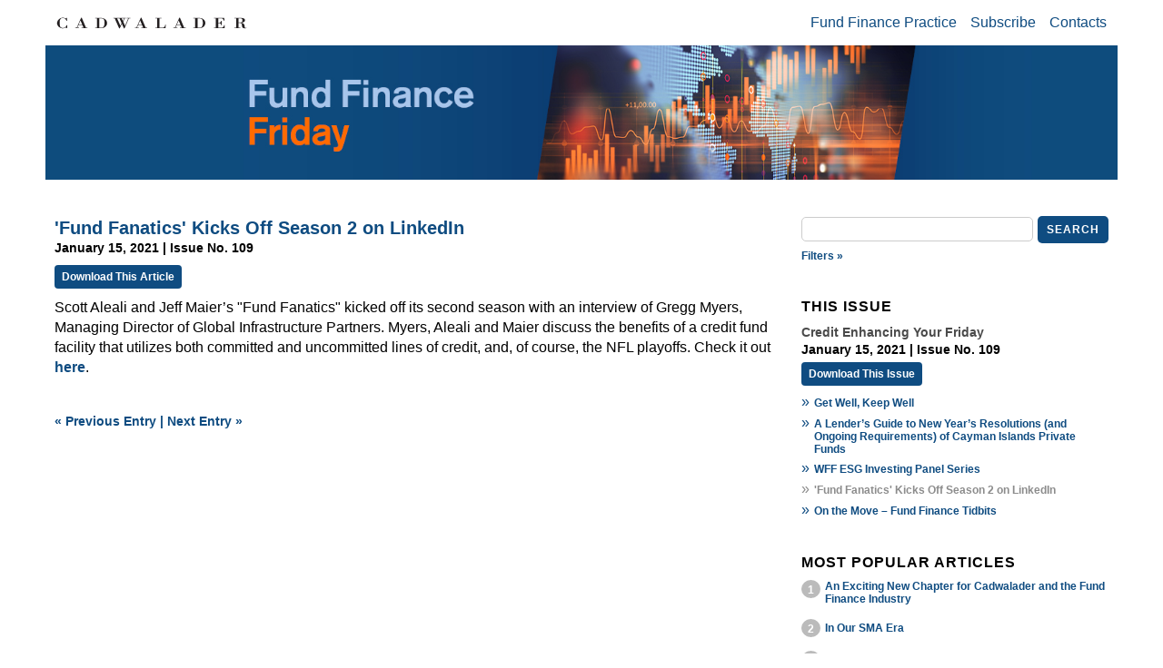

--- FILE ---
content_type: text/html; charset=UTF-8
request_url: https://www.cadwalader.com/fund-finance-friday/index.php?eid=903&nid=120
body_size: 52287
content:
<!DOCTYPE html PUBLIC "-//W3C//DTD XHTML 1.0 Transitional//EN"
        "http://www.w3.org/TR/xhtml1/DTD/xhtml1-transitional.dtd">
<html xmlns="http://www.w3.org/1999/xhtml" lang="en">
<head>
    <link rel="icon" type="image/x-icon" href="/img/favicon/favicon.ico">
    <meta http-equiv="Content-Type" content="text/html; charset=utf-8"/>
    <meta name="viewport" content="width=device-width, initial-scale=1.0, user-scalable=yes">
    <meta http-equiv="Cache-Control" content="no-store"/>
    <link rel="stylesheet" type="text/css"
          href="https://www.cadwalader.com/fund-finance-friday/includes/responsive.css?rnd=891">
    <link rel="stylesheet" type="text/css"
          href="https://www.cadwalader.com/fund-finance-friday/includes/jquery-ui-1.13.2/jquery-ui.css?rnd=964">
    <script type="text/javascript" src="https://www.cadwalader.com/fund-finance-friday/includes/jquery-3.7.1.min.js"></script>
    <script type="text/javascript" src="https://www.cadwalader.com/fund-finance-friday/includes/jquery-ui-1.13.2/jquery-ui.js"></script>
    <script type="text/javascript" src="https://www.cadwalader.com/fund-finance-friday/includes/jquery.stickybits.js"></script>
    <script type="text/javascript" src="https://www.cadwalader.com/fund-finance-friday/includes/script.js"></script>
    <title>'Fund Fanatics' Kicks Off Season 2 on LinkedIn | January 15, 2021 | Issue No. 109 | Fund Finance Friday</title>
</head>
<body>
<div class="container">
    <div class="floatingBar ">
        <div class="toolbar">
            <a href="https://www.cadwalader.com" target="_blank"
               class="CWTLogoLink ">
                <img src="https://www.cadwalader.com/fund-finance-friday/images/CWT-S.svg" class="CWTlogoImg" alt="Cadwalader Logo"/></a>
            <div id="homeButton" class="homeButton pdfcrowd-remove fadedOut">
                <a href="https://www.cadwalader.com/fund-finance-friday/index.php" target="_self" alt="Home"><img
                            src="https://www.cadwalader.com/fund-finance-friday/images/home_24dp_1F1F1F_FILL0_wght300_GRAD0_opsz24-DarkBlue.svg"
                            class="smalllogoImg"
                            alt="Home image"
                            onmouseover="this.src='https://www.cadwalader.com/fund-finance-friday/images/home_24dp_1F1F1F_FILL0_wght300_GRAD0_opsz24-Blue.svg';"
                            onmouseout="this.src='https://www.cadwalader.com/fund-finance-friday/images/home_24dp_1F1F1F_FILL0_wght300_GRAD0_opsz24-DarkBlue.svg';"/></a>
            </div>
            <div class="menuElementsContainer pdfcrowd-remove">
                <div id="menuButton" class="menuButton pdfcrowd-remove">MENU
                    <div class="popupMenu">
                        <ul>
                            <li><a href="https://www.cadwalader.com/practice/fund-finance" target="_blank">Fund
                                    Finance Practice</a></li>
                            <li>
                                <a href="mailto:fund-finance-friday@cwt.com?subject=Please subscribe me to Fund Finance Friday&body=Thanks for subscribing! We would appreciate it if you would include your email signature or basic contact information. –Fund Finance Friday">Subscribe</a>
                            </li>
                            <li><a href="https://www.cadwalader.com/fund-finance-friday/contacts.php" target="_self">Contacts</a></li>
                        </ul>
                    </div>
                </div>
                <div class="popupBackground pdfcrowd-remove"></div>
                <div class="menuContainer pdfcrowd-remove">
                    <ul>
                        <li><a href="https://www.cadwalader.com/practice/fund-finance" target="_blank">Fund Finance
                                Practice</a></li>
                        <li>
                            <a href="mailto:fund-finance-friday@cwt.com?subject=Please subscribe me to Fund Finance Friday&body=Thanks for subscribing!%0d%0a%0d%0aWe would appreciate it if you would include your email signature or basic contact information.%0d%0a–Fund Finance Friday">Subscribe</a>
                        </li>
                        <li><a href="https://www.cadwalader.com/fund-finance-friday/contacts.php" target="_self">Contacts</a></li>
                    </ul>
                </div>
            </div>
            <div class="topSearchBarContainer pdfcrowd-remove fadedOut">
                <form name="searchForm" id="SearchForm">
                    <div class="searchBoxContainer">
                        <div class="filterIcon">Filters »</div>
                        <input type="hidden" name="meta" value="">
                        <input type="text" name="search" class="searchBox" value=""
                               placeholder="">
                        <!--                    <img src="./images/searchIcon.jpg" class="searchIcon" onclick="$('#sideSearchForm').submit();">-->
                        <div class="searchButton">Search</div>
                    </div>

                    <div class="addFilterSelectionContainer top hidden">

                        <div class="searchSection">Categories</div>
                        <div class="metadataNameContainer">
                                                            <div class="metadataName "
                                     categoryid="4" title="Click to Add/Remove">
                                    Fund Finance Hiring                                </div>
                                                            <div class="metadataName "
                                     categoryid="6" title="Click to Add/Remove">
                                    Industry Conversations                                </div>
                                                            <div class="metadataName "
                                     categoryid="3" title="Click to Add/Remove">
                                    On the Move                                </div>
                                                            <div class="metadataName "
                                     categoryid="1" title="Click to Add/Remove">
                                    Outside the Lines                                </div>
                                                            <div class="metadataName "
                                     categoryid="2" title="Click to Add/Remove">
                                    Player Profile                                </div>
                                                    </div>
                        <div class="searchSection">Date</div>
                        <div class="dateRange">
                            <input type="text" id="topFrom" class="dateSelector"
                                   value="" name="from" placeholder="Start">
                            <input type="text" id="topTo" class="dateSelector" value=""
                                   name="to" placeholder="End">
                        </div>
                        <div class="searchSection">Contributor</div>
                        <div class="contributors">
                            <select class="contributorSelect" name="contributor">
                                <option value="">None</option>
                                <option value="95">Anderson, Hugh</option><option value="145">Bagby, Ingrid </option><option value="212">Ballard, Jordan</option><option value="125">Barreras, Bryan </option><option value="225">Bartlett, Maurine</option><option value="132">Barton , Caroline </option><option value="116">Batterson, Angie </option><option value="184">Beach, Joseph</option><option value="90">Bolingbroke , Michelle</option><option value="140">Borgeson, Kathryn</option><option value="190">Botting, Alexander</option><option value="135">Boyle, Finnbahr </option><option value="205">Brose, Jon</option><option value="46">Bruno, Chelsea</option><option value="149">Bumgardner, Susan</option><option value="143">Byrne-Leitch, Jonathan</option><option value="49">Calves, Patrick </option><option value="64">Castellanos, Kristin</option><option value="74">Cheng, Fiona </option><option value="115">Chung, Danyeale </option><option value="44">Clardy , Katie</option><option value="195">Collins, Alexander</option><option value="6">Cross, Jeremy</option><option value="223">Culver, Kayla</option><option value="118">Damianova , Assia</option><option value="126">Davies, Spencer </option><option value="158">de Wet, Johan </option><option value="155">Dennis, Morgan</option><option value="194">Dillon, Ian</option><option value="185">Donnelly, John</option><option value="217">Dunmore, Lydia</option><option value="199">Dunphy, Shereagh</option><option value="82">D’Angelo, Dr. Nuncio</option><option value="94">Edelboim, Leah</option><option value="119">Farquhar, Sarah</option><option value="92">Fischer, Doug </option><option value="5">Flaherty, Ashley</option><option value="121">Flaherty, Ashley</option><option value="218">Foote, Patrick</option><option value="50">Foster, Brian</option><option value="31">Frazier, James</option><option value="112">Galletly, Sara</option><option value="85">Galvin, Turlough</option><option value="80">Gaudin , James</option><option value="75">Gay, Iulia</option><option value="114">Gee, Ryan</option><option value="159">Gilkes, Philippa</option><option value="131">Gonzalez , Michael </option><option value="87">Hajili, Amira</option><option value="147">Hays, Evan</option><option value="81">Healy, Daniel</option><option value="128">Healy, Daniel</option><option value="98">Heinicke, James</option><option value="123">Hessel, Jason</option><option value="8">Hicks, Tim</option><option value="207">Hobden , Ben</option><option value="177">Horn, Christopher</option><option value="113">Howie, Finn</option><option value="103">Hubbard, Michael</option><option value="73">James, Ben</option><option value="76">Jimenez Lunz, Michel</option><option value="133">Johnson, Michael</option><option value="56">Johnston, Jeff</option><option value="196">Jones, Bronwen</option><option value="129">Jubin, Gregg </option><option value="171">Kalani, Osho</option><option value="203">Kapellidis, Stefanos</option><option value="178">Karp, Andrew</option><option value="105">Kaup , Anastasia</option><option value="86">Keating, Alan </option><option value="170">Kettmer, Brian</option><option value="152">Kinnes, Andrew</option><option value="216">Kinsley, James</option><option value="154">Kurpis, Brian</option><option value="53">Kwei, Annabella</option><option value="220">Lagrange, Alastair </option><option value="107">Larson, Christian</option><option value="69">Last, Alex</option><option value="70">Lawrenson, Simon</option><option value="157">Leverone, Ryan B.</option><option value="18">Lindsay, Trent</option><option value="110">Loncar, Ivan</option><option value="198">Lynch, Conor</option><option value="163">Lynch, Kevin</option><option value="192">Lynch, Michael</option><option value="151">MacLeod, Roderick</option><option value="221">Maharaj, Ramesh</option><option value="97">Mansi, Richard</option><option value="167">Mansi, Richard</option><option value="4">Mascia, Michael</option><option value="71">Mbayi, Michael</option><option value="161">McBean, Siobhan</option><option value="38">McClean, Rob</option><option value="138">McDermott, Chris</option><option value="175">McDonnell, James</option><option value="22">McShane, Katie</option><option value="111">Meade, Daniel</option><option value="72">Mehmood, Jamie</option><option value="67">Meigh, Tina</option><option value="137">Miller, Farrah</option><option value="109">Miller, Jed</option><option value="7">Misson, Wes</option><option value="39">Mitra, Nick</option><option value="188">Molloy, Vanessa</option><option value="166">Molnar, Agnes</option><option value="96">Molnar, Dr. Agnes </option><option value="62">Montgomery, Chris</option><option value="224">Mulligan, Brian</option><option value="201">Murning, Douglas</option><option value="214">Murphy, Gearoid</option><option value="37">Murray, Paul</option><option value="99">Nader, Jad</option><option value="26">Nagle, Jeffrey</option><option value="66">Newell, Mike</option><option value="59">O'Connor, Michael </option><option value="25">Oosterhouse, Kurt </option><option value="84">O’Donovan, Donal </option><option value="197">O’Hanlon, Anthony</option><option value="83">O’Neill, Jodie </option><option value="47">Papa, Lana</option><option value="150">Patrick, Hamish</option><option value="20">Pelling, George</option><option value="27">Pierce, Kenneth R.</option><option value="91">Pilcher, Carla </option><option value="141">Polonsky, Joseph</option><option value="156">Polston, Tara</option><option value="211">Prentice, Alix</option><option value="43">Pullinger, Georgina</option><option value="165">Pullinger, Georgina</option><option value="55">Puri, Natasha</option><option value="176">Puri, Natasha</option><option value="206">Quinn, Pat</option><option value="209">Quirolo, David</option><option value="162">Rayner, Ben</option><option value="134">Ridge, Michelle</option><option value="52">Roman, Danielle</option><option value="215">Ryan, Triona</option><option value="54">Schult, Alexa</option><option value="181">Shiren, Nick</option><option value="164">Simpson, Alexandra</option><option value="204">Smith, Lincoln</option><option value="58">Smith, Rory </option><option value="182">Spanheimer, Nathan</option><option value="93">Stackhouse, Chad</option><option value="36">Stanton, Rachel</option><option value="17">Starr, Eric</option><option value="139">Stempler, Matthew</option><option value="60">Stenson, Derek</option><option value="120">Stewart, Mary-Carter </option><option value="179">Stewart, Olivia</option><option value="79">Stromfeld, Lary</option><option value="213">Tait, Lisa</option><option value="169">Talley, Clay</option><option value="51">Tan, Calvin</option><option value="78">Tedeschi, Chuck</option><option value="210">Tobias, Daniel</option><option value="187">Tunstall, Mercedes Kelley</option><option value="100">Tuohy, Tommy </option><option value="10">van Heerden, Chris</option><option value="122">Velez, Karina</option><option value="174">Vojtko, Martin</option><option value="101">von Finckenhagen, Catharina</option><option value="186">Walker, Skyler</option><option value="200">Wall, Liam</option><option value="193">Ward, Mary</option><option value="146">Waxman, Eric G. </option><option value="89">Wheelahan, Richard</option><option value="57">Wiese, Ian </option><option value="144">Winton, Appolina</option><option value="42">Wisdom, Anna-Lise</option><option value="68">Woodcock, Alexandra</option><option value="219">Woodcock, Alexandra</option><option value="202">Worth, Matt</option><option value="222">Worthington, Eric</option><option value="63">Zeidner , Joe</option><option value="191">Zonca, Massimiliano della </option>                            </select>
                        </div>
                        <div class="addFiltersTools">
                            <div class="button floatLeft filtersToolsClose">Close</div>
                            <div class="button floatLeft filterMetaDataClear">Clear</div>
                            <div class="button floatRight filterMetaDataApply">Apply</div>
                        </div>
                    </div>
                </form>
            </div>
        </div>
    </div>
    <div class="newsletterHeader ">
                    <a href="https://www.cadwalader.com/fund-finance-friday/index.php" target="_self">
                <img src="https://www.cadwalader.com/fund-finance-friday/images/25.0728.01-Web-Banner_Fund Finance Friday_772x200.jpg"
                     class="logoImg small" alt="Fund Finance Friday banner"/>
                <img src="https://www.cadwalader.com/fund-finance-friday/images/25.0728.01-Web-Banner_Fund Finance Friday_1200x200.jpg"
                     class="logoImg size-1200" alt="Fund Finance Friday banner"/>
                <img src="https://www.cadwalader.com/fund-finance-friday/images/25.0728.01-Web-Banner_Fund Finance Friday_1600x200.jpg"
                     class="logoImg big" alt="Fund Finance Friday banner"/>
            </a>
            </div>
    <div class="searchBarContainer pdfcrowd-remove">
        <form name="searchForm" id="SearchForm">
            <div>
                <input type="hidden" name="meta" value="">
                <input type="text" name="search" class="searchBox" value="" placeholder="">
                <!--                    <img src="./images/searchIcon.jpg" class="searchIcon">-->
                <div class="searchButton">Search</div>
            </div>
            <div>
                <div class="filterIcon">Filters »</div>
            </div>


            <div class="addFilterSelectionContainer middle hidden">

                <div class="searchSection">Categories</div>
                <div class="metadataNameContainer">
                                            <div class="metadataName "
                             categoryid="4" title="Click to Add/Remove">
                            Fund Finance Hiring                        </div>
                                            <div class="metadataName "
                             categoryid="6" title="Click to Add/Remove">
                            Industry Conversations                        </div>
                                            <div class="metadataName "
                             categoryid="3" title="Click to Add/Remove">
                            On the Move                        </div>
                                            <div class="metadataName "
                             categoryid="1" title="Click to Add/Remove">
                            Outside the Lines                        </div>
                                            <div class="metadataName "
                             categoryid="2" title="Click to Add/Remove">
                            Player Profile                        </div>
                                    </div>
                <div class="searchSection">Date</div>
                <div class="dateRange">
                    <input type="text" id="midFrom" class="dateSelector" value=""
                           name="from" placeholder="Start">
                    <input type="text" id="midTo" class="dateSelector" value="" name="to"
                           placeholder="End">
                </div>
                <div class="searchSection">Contributor</div>
                <div class="contributors">
                    <select class="contributorSelect" name="contributor">
                        <option value="">None</option>
                        <option value="95">Anderson, Hugh</option><option value="145">Bagby, Ingrid </option><option value="212">Ballard, Jordan</option><option value="125">Barreras, Bryan </option><option value="225">Bartlett, Maurine</option><option value="132">Barton , Caroline </option><option value="116">Batterson, Angie </option><option value="184">Beach, Joseph</option><option value="90">Bolingbroke , Michelle</option><option value="140">Borgeson, Kathryn</option><option value="190">Botting, Alexander</option><option value="135">Boyle, Finnbahr </option><option value="205">Brose, Jon</option><option value="46">Bruno, Chelsea</option><option value="149">Bumgardner, Susan</option><option value="143">Byrne-Leitch, Jonathan</option><option value="49">Calves, Patrick </option><option value="64">Castellanos, Kristin</option><option value="74">Cheng, Fiona </option><option value="115">Chung, Danyeale </option><option value="44">Clardy , Katie</option><option value="195">Collins, Alexander</option><option value="6">Cross, Jeremy</option><option value="223">Culver, Kayla</option><option value="118">Damianova , Assia</option><option value="126">Davies, Spencer </option><option value="158">de Wet, Johan </option><option value="155">Dennis, Morgan</option><option value="194">Dillon, Ian</option><option value="185">Donnelly, John</option><option value="217">Dunmore, Lydia</option><option value="199">Dunphy, Shereagh</option><option value="82">D’Angelo, Dr. Nuncio</option><option value="94">Edelboim, Leah</option><option value="119">Farquhar, Sarah</option><option value="92">Fischer, Doug </option><option value="5">Flaherty, Ashley</option><option value="121">Flaherty, Ashley</option><option value="218">Foote, Patrick</option><option value="50">Foster, Brian</option><option value="31">Frazier, James</option><option value="112">Galletly, Sara</option><option value="85">Galvin, Turlough</option><option value="80">Gaudin , James</option><option value="75">Gay, Iulia</option><option value="114">Gee, Ryan</option><option value="159">Gilkes, Philippa</option><option value="131">Gonzalez , Michael </option><option value="87">Hajili, Amira</option><option value="147">Hays, Evan</option><option value="81">Healy, Daniel</option><option value="128">Healy, Daniel</option><option value="98">Heinicke, James</option><option value="123">Hessel, Jason</option><option value="8">Hicks, Tim</option><option value="207">Hobden , Ben</option><option value="177">Horn, Christopher</option><option value="113">Howie, Finn</option><option value="103">Hubbard, Michael</option><option value="73">James, Ben</option><option value="76">Jimenez Lunz, Michel</option><option value="133">Johnson, Michael</option><option value="56">Johnston, Jeff</option><option value="196">Jones, Bronwen</option><option value="129">Jubin, Gregg </option><option value="171">Kalani, Osho</option><option value="203">Kapellidis, Stefanos</option><option value="178">Karp, Andrew</option><option value="105">Kaup , Anastasia</option><option value="86">Keating, Alan </option><option value="170">Kettmer, Brian</option><option value="152">Kinnes, Andrew</option><option value="216">Kinsley, James</option><option value="154">Kurpis, Brian</option><option value="53">Kwei, Annabella</option><option value="220">Lagrange, Alastair </option><option value="107">Larson, Christian</option><option value="69">Last, Alex</option><option value="70">Lawrenson, Simon</option><option value="157">Leverone, Ryan B.</option><option value="18">Lindsay, Trent</option><option value="110">Loncar, Ivan</option><option value="198">Lynch, Conor</option><option value="163">Lynch, Kevin</option><option value="192">Lynch, Michael</option><option value="151">MacLeod, Roderick</option><option value="221">Maharaj, Ramesh</option><option value="97">Mansi, Richard</option><option value="167">Mansi, Richard</option><option value="4">Mascia, Michael</option><option value="71">Mbayi, Michael</option><option value="161">McBean, Siobhan</option><option value="38">McClean, Rob</option><option value="138">McDermott, Chris</option><option value="175">McDonnell, James</option><option value="22">McShane, Katie</option><option value="111">Meade, Daniel</option><option value="72">Mehmood, Jamie</option><option value="67">Meigh, Tina</option><option value="137">Miller, Farrah</option><option value="109">Miller, Jed</option><option value="7">Misson, Wes</option><option value="39">Mitra, Nick</option><option value="188">Molloy, Vanessa</option><option value="166">Molnar, Agnes</option><option value="96">Molnar, Dr. Agnes </option><option value="62">Montgomery, Chris</option><option value="224">Mulligan, Brian</option><option value="201">Murning, Douglas</option><option value="214">Murphy, Gearoid</option><option value="37">Murray, Paul</option><option value="99">Nader, Jad</option><option value="26">Nagle, Jeffrey</option><option value="66">Newell, Mike</option><option value="59">O'Connor, Michael </option><option value="25">Oosterhouse, Kurt </option><option value="84">O’Donovan, Donal </option><option value="197">O’Hanlon, Anthony</option><option value="83">O’Neill, Jodie </option><option value="47">Papa, Lana</option><option value="150">Patrick, Hamish</option><option value="20">Pelling, George</option><option value="27">Pierce, Kenneth R.</option><option value="91">Pilcher, Carla </option><option value="141">Polonsky, Joseph</option><option value="156">Polston, Tara</option><option value="211">Prentice, Alix</option><option value="43">Pullinger, Georgina</option><option value="165">Pullinger, Georgina</option><option value="55">Puri, Natasha</option><option value="176">Puri, Natasha</option><option value="206">Quinn, Pat</option><option value="209">Quirolo, David</option><option value="162">Rayner, Ben</option><option value="134">Ridge, Michelle</option><option value="52">Roman, Danielle</option><option value="215">Ryan, Triona</option><option value="54">Schult, Alexa</option><option value="181">Shiren, Nick</option><option value="164">Simpson, Alexandra</option><option value="204">Smith, Lincoln</option><option value="58">Smith, Rory </option><option value="182">Spanheimer, Nathan</option><option value="93">Stackhouse, Chad</option><option value="36">Stanton, Rachel</option><option value="17">Starr, Eric</option><option value="139">Stempler, Matthew</option><option value="60">Stenson, Derek</option><option value="120">Stewart, Mary-Carter </option><option value="179">Stewart, Olivia</option><option value="79">Stromfeld, Lary</option><option value="213">Tait, Lisa</option><option value="169">Talley, Clay</option><option value="51">Tan, Calvin</option><option value="78">Tedeschi, Chuck</option><option value="210">Tobias, Daniel</option><option value="187">Tunstall, Mercedes Kelley</option><option value="100">Tuohy, Tommy </option><option value="10">van Heerden, Chris</option><option value="122">Velez, Karina</option><option value="174">Vojtko, Martin</option><option value="101">von Finckenhagen, Catharina</option><option value="186">Walker, Skyler</option><option value="200">Wall, Liam</option><option value="193">Ward, Mary</option><option value="146">Waxman, Eric G. </option><option value="89">Wheelahan, Richard</option><option value="57">Wiese, Ian </option><option value="144">Winton, Appolina</option><option value="42">Wisdom, Anna-Lise</option><option value="68">Woodcock, Alexandra</option><option value="219">Woodcock, Alexandra</option><option value="202">Worth, Matt</option><option value="222">Worthington, Eric</option><option value="63">Zeidner , Joe</option><option value="191">Zonca, Massimiliano della </option>                    </select>
                </div>
                <div class="addFiltersTools">
                    <div class="button floatLeft filtersToolsClose">Close</div>
                    <div class="button floatLeft filterMetaDataClear">Clear</div>
                    <div class="button floatRight filterMetaDataApply">Apply</div>
                </div>
            </div>
            <div class="metaDataFilter">
                            </div>
        </form>
    </div><div class="leftColumn">
    <div class="newslettersContainer">
                        <div class="newsletterContainer">
                    <div class="content removeTopBorder">
                                                        <div class="entry entryView">
                                    <a id="903"></a>
                                    <div class="entryTitle">'Fund Fanatics' Kicks Off Season 2 on LinkedIn</div>
                                    
                                    <div class="newsletterDate">
                                        January 15, 2021 | Issue No. 109                                    </div>
                                    <div class="pdfDownload pdfcrowd-remove">
                                        <a href="/fund-finance-friday/getPDF.php?eid=903&nid=120"
                                           class="pdfDownloadLink pdfcrowd-remove">Download This Article</a>
                                    </div>
                                                                        <div>                                            <div class="entryContent">
                                                <p>Scott Aleali and Jeff Maier&rsquo;s "Fund Fanatics" kicked off its second season with an interview of Gregg Myers, Managing Director of Global Infrastructure Partners. Myers, Aleali and Maier discuss the benefits of a credit fund facility that utilizes both committed and uncommitted lines of credit, and, of course, the NFL playoffs. Check it out <a href="https://www.linkedin.com/feed/update/urn:li:activity:6753336297038860288/">here</a>.</p>
                                            </div>

                                            </div>                                </div>
                                                </div>
                    <div id="paging" class="pagingNavigation pdfcrowd-remove">
                                                    <p><a href="?eid=904&nid=120" title="Previous Entry">« Previous Entry</a> | <a href="?eid=905&nid=120" title="Next Entry">Next Entry »</a></p>
                                            </div>
                </div>
                    </div>
</div>
<div class="rightColumn pdfcrowd-remove" id="rightColumn">
  <div class="sideSearchBarContainer" >
        <form name="searchForm" id="sideSearchForm">
      <div class="searchBoxContainer">
                                <input type="hidden" name="meta" value="">
                <input type="text" name="search" class="searchBox" value="" placeholder="">
        <!--                    <img src="./images/searchIcon.jpg" class="searchIcon" onclick="$('#sideSearchForm').submit();">-->
                <div class="searchButton">Search</div>
      </div>
      <div>
        <div class="filterIcon">Filters »</div>
      </div>
    <div class="addFilterSelectionContainer side hidden">

      <div class="searchSection">Categories</div>
      <div class="metadataNameContainer">
                                <div class="metadataName "
                             categoryID="4" title="Click to Add/Remove">
            Fund Finance Hiring          </div>
                                <div class="metadataName "
                             categoryID="6" title="Click to Add/Remove">
            Industry Conversations          </div>
                                <div class="metadataName "
                             categoryID="3" title="Click to Add/Remove">
            On the Move          </div>
                                <div class="metadataName "
                             categoryID="1" title="Click to Add/Remove">
            Outside the Lines          </div>
                                <div class="metadataName "
                             categoryID="2" title="Click to Add/Remove">
            Player Profile          </div>
              </div>
      <div class="searchSection">Date</div>
      <div class="dateRange">
                    <input type="text" id="sideFrom" class="dateSelector" value=""
                           name="from" placeholder="Start">
                    <input type="text" id="sideTo" class="dateSelector" value="" name="to"
                           placeholder="End">
      </div>
      <div class="searchSection">Contributor</div>
      <div class="contributors">
                    <select class="contributorSelect" name="contributor">
          <option value="">None</option>
          <option value="95">Anderson, Hugh</option><option value="145">Bagby, Ingrid </option><option value="212">Ballard, Jordan</option><option value="125">Barreras, Bryan </option><option value="225">Bartlett, Maurine</option><option value="132">Barton , Caroline </option><option value="116">Batterson, Angie </option><option value="184">Beach, Joseph</option><option value="90">Bolingbroke , Michelle</option><option value="140">Borgeson, Kathryn</option><option value="190">Botting, Alexander</option><option value="135">Boyle, Finnbahr </option><option value="205">Brose, Jon</option><option value="46">Bruno, Chelsea</option><option value="149">Bumgardner, Susan</option><option value="143">Byrne-Leitch, Jonathan</option><option value="49">Calves, Patrick </option><option value="64">Castellanos, Kristin</option><option value="74">Cheng, Fiona </option><option value="115">Chung, Danyeale </option><option value="44">Clardy , Katie</option><option value="195">Collins, Alexander</option><option value="6">Cross, Jeremy</option><option value="223">Culver, Kayla</option><option value="118">Damianova , Assia</option><option value="126">Davies, Spencer </option><option value="158">de Wet, Johan </option><option value="155">Dennis, Morgan</option><option value="194">Dillon, Ian</option><option value="185">Donnelly, John</option><option value="217">Dunmore, Lydia</option><option value="199">Dunphy, Shereagh</option><option value="82">D’Angelo, Dr. Nuncio</option><option value="94">Edelboim, Leah</option><option value="119">Farquhar, Sarah</option><option value="92">Fischer, Doug </option><option value="5">Flaherty, Ashley</option><option value="121">Flaherty, Ashley</option><option value="218">Foote, Patrick</option><option value="50">Foster, Brian</option><option value="31">Frazier, James</option><option value="112">Galletly, Sara</option><option value="85">Galvin, Turlough</option><option value="80">Gaudin , James</option><option value="75">Gay, Iulia</option><option value="114">Gee, Ryan</option><option value="159">Gilkes, Philippa</option><option value="131">Gonzalez , Michael </option><option value="87">Hajili, Amira</option><option value="147">Hays, Evan</option><option value="81">Healy, Daniel</option><option value="128">Healy, Daniel</option><option value="98">Heinicke, James</option><option value="123">Hessel, Jason</option><option value="8">Hicks, Tim</option><option value="207">Hobden , Ben</option><option value="177">Horn, Christopher</option><option value="113">Howie, Finn</option><option value="103">Hubbard, Michael</option><option value="73">James, Ben</option><option value="76">Jimenez Lunz, Michel</option><option value="133">Johnson, Michael</option><option value="56">Johnston, Jeff</option><option value="196">Jones, Bronwen</option><option value="129">Jubin, Gregg </option><option value="171">Kalani, Osho</option><option value="203">Kapellidis, Stefanos</option><option value="178">Karp, Andrew</option><option value="105">Kaup , Anastasia</option><option value="86">Keating, Alan </option><option value="170">Kettmer, Brian</option><option value="152">Kinnes, Andrew</option><option value="216">Kinsley, James</option><option value="154">Kurpis, Brian</option><option value="53">Kwei, Annabella</option><option value="220">Lagrange, Alastair </option><option value="107">Larson, Christian</option><option value="69">Last, Alex</option><option value="70">Lawrenson, Simon</option><option value="157">Leverone, Ryan B.</option><option value="18">Lindsay, Trent</option><option value="110">Loncar, Ivan</option><option value="198">Lynch, Conor</option><option value="163">Lynch, Kevin</option><option value="192">Lynch, Michael</option><option value="151">MacLeod, Roderick</option><option value="221">Maharaj, Ramesh</option><option value="97">Mansi, Richard</option><option value="167">Mansi, Richard</option><option value="4">Mascia, Michael</option><option value="71">Mbayi, Michael</option><option value="161">McBean, Siobhan</option><option value="38">McClean, Rob</option><option value="138">McDermott, Chris</option><option value="175">McDonnell, James</option><option value="22">McShane, Katie</option><option value="111">Meade, Daniel</option><option value="72">Mehmood, Jamie</option><option value="67">Meigh, Tina</option><option value="137">Miller, Farrah</option><option value="109">Miller, Jed</option><option value="7">Misson, Wes</option><option value="39">Mitra, Nick</option><option value="188">Molloy, Vanessa</option><option value="166">Molnar, Agnes</option><option value="96">Molnar, Dr. Agnes </option><option value="62">Montgomery, Chris</option><option value="224">Mulligan, Brian</option><option value="201">Murning, Douglas</option><option value="214">Murphy, Gearoid</option><option value="37">Murray, Paul</option><option value="99">Nader, Jad</option><option value="26">Nagle, Jeffrey</option><option value="66">Newell, Mike</option><option value="59">O'Connor, Michael </option><option value="25">Oosterhouse, Kurt </option><option value="84">O’Donovan, Donal </option><option value="197">O’Hanlon, Anthony</option><option value="83">O’Neill, Jodie </option><option value="47">Papa, Lana</option><option value="150">Patrick, Hamish</option><option value="20">Pelling, George</option><option value="27">Pierce, Kenneth R.</option><option value="91">Pilcher, Carla </option><option value="141">Polonsky, Joseph</option><option value="156">Polston, Tara</option><option value="211">Prentice, Alix</option><option value="43">Pullinger, Georgina</option><option value="165">Pullinger, Georgina</option><option value="55">Puri, Natasha</option><option value="176">Puri, Natasha</option><option value="206">Quinn, Pat</option><option value="209">Quirolo, David</option><option value="162">Rayner, Ben</option><option value="134">Ridge, Michelle</option><option value="52">Roman, Danielle</option><option value="215">Ryan, Triona</option><option value="54">Schult, Alexa</option><option value="181">Shiren, Nick</option><option value="164">Simpson, Alexandra</option><option value="204">Smith, Lincoln</option><option value="58">Smith, Rory </option><option value="182">Spanheimer, Nathan</option><option value="93">Stackhouse, Chad</option><option value="36">Stanton, Rachel</option><option value="17">Starr, Eric</option><option value="139">Stempler, Matthew</option><option value="60">Stenson, Derek</option><option value="120">Stewart, Mary-Carter </option><option value="179">Stewart, Olivia</option><option value="79">Stromfeld, Lary</option><option value="213">Tait, Lisa</option><option value="169">Talley, Clay</option><option value="51">Tan, Calvin</option><option value="78">Tedeschi, Chuck</option><option value="210">Tobias, Daniel</option><option value="187">Tunstall, Mercedes Kelley</option><option value="100">Tuohy, Tommy </option><option value="10">van Heerden, Chris</option><option value="122">Velez, Karina</option><option value="174">Vojtko, Martin</option><option value="101">von Finckenhagen, Catharina</option><option value="186">Walker, Skyler</option><option value="200">Wall, Liam</option><option value="193">Ward, Mary</option><option value="146">Waxman, Eric G. </option><option value="89">Wheelahan, Richard</option><option value="57">Wiese, Ian </option><option value="144">Winton, Appolina</option><option value="42">Wisdom, Anna-Lise</option><option value="68">Woodcock, Alexandra</option><option value="219">Woodcock, Alexandra</option><option value="202">Worth, Matt</option><option value="222">Worthington, Eric</option><option value="63">Zeidner , Joe</option><option value="191">Zonca, Massimiliano della </option>        </select>
      </div>
      <div class="addFiltersTools">
                    <div class="button floatLeft filtersToolsClose">Close</div>
                    <div class="button floatLeft filterMetaDataClear">Clear</div>
                    <div class="button floatRight filterMetaDataApply">Apply</div>
      </div>
    </div>
    <div class="metaDataFilter">
          </div>
        </form>
  </div>
      <div class="tocContainer">
      <h3>This Issue</h3>
      <div class="newsletterItem">
        <div class="newsletterTitle">
          Credit Enhancing Your Friday        </div>
        <div class="newsletterDate">
          January 15, 2021 | Issue No. 109        </div>
      </div>
      <div class="pdfDownload pdfcrowd-remove">
                <a href="https://www.cadwalader.com/fund-finance-friday/getPDF.php?nid=120"
                   class="pdfDownloadLink">Download This Issue</a>
      </div>
      <div class="tocListContainer">
        <div class="tocLinkRow"><div class="tocLinkHeader">»</div><div class="tocLink"><a href="index.php?eid=902&nid=120">Get Well, Keep Well</a></div></div><div class="tocLinkRow"><div class="tocLinkHeader">»</div><div class="tocLink"><a href="index.php?eid=901&nid=120">A Lender’s Guide to New Year’s Resolutions (and Ongoing Requirements) of Cayman Islands Private Funds</a></div></div><div class="tocLinkRow"><div class="tocLinkHeader">»</div><div class="tocLink"><a href="index.php?eid=904&nid=120">WFF ESG Investing Panel Series</a></div></div><div class="tocLinkRow"><div class="tocLinkHeader current">»</div><div class="tocLink current">'Fund Fanatics' Kicks Off Season 2 on LinkedIn</div></div><div class="tocLinkRow"><div class="tocLinkHeader">»</div><div class="tocLink"><a href="index.php?eid=905&nid=120">On the Move – Fund Finance Tidbits</a></div></div>      </div>
    </div>
        <div class="topEntries">
      <h3>Most Popular Articles</h3>
      <div class="topEntriesContainer">
                  <div class="topEntryRow">
            <div class="topEntryBullet">1</div>
            <div class="topEntryLink tocLink">
                            <a href="index.php?eid=2623&nid=373">
                    An Exciting New Chapter for Cadwalader and the Fund Finance Industry                 </a>
            </div>
          </div>
                  <div class="topEntryRow">
            <div class="topEntryBullet">2</div>
            <div class="topEntryLink tocLink">
                            <a href="index.php?eid=2565&nid=364">
                    In Our SMA Era                 </a>
            </div>
          </div>
                  <div class="topEntryRow">
            <div class="topEntryBullet">3</div>
            <div class="topEntryLink tocLink">
                            <a href="index.php?eid=2594&nid=368">
                    NAV Facility Valuation Challenge Rights                </a>
            </div>
          </div>
                  <div class="topEntryRow">
            <div class="topEntryBullet">4</div>
            <div class="topEntryLink tocLink">
                            <a href="index.php?eid=2592&nid=367">
                    NAV Finance Due Diligence: Current Themes From the European Market                </a>
            </div>
          </div>
                  <div class="topEntryRow">
            <div class="topEntryBullet">5</div>
            <div class="topEntryLink tocLink">
                            <a href="index.php?eid=2514&nid=359">
                    Syndication Synopsis: Overview and Considerations for Achieving a Successful Syndication                </a>
            </div>
          </div>
              </div>
            <a class="readMoreLink"
               href="https://www.cadwalader.com/fund-finance-friday/index.php"
               target="_self">All Entries »</a>
    </div>
    <div class="recentIssues">
    <h3>Recent Issues</h3>
          <div class="pdfDownload pdfcrowd-remove">
                <a href="https://www.cadwalader.com/fund-finance-friday/getPDF.php?nid=374"
                   class="pdfDownloadLink">Download Recent Issue</a>
      </div>
              <div class="newsletterItem">
        <div class="newsletterTitle">
                    <a href="index.php?eid=2632&nid=374">Expansion, Elevation and the Year Ahead</a>
        </div>
        <div class="newsletterDate">
          January 9, 2026        </div>
      </div>
          <div class="newsletterItem">
        <div class="newsletterTitle">
                    <a href="index.php?eid=2626&nid=372">End of the Year, Start of What’s Coming</a>
        </div>
        <div class="newsletterDate">
          December 19, 2025        </div>
      </div>
          <div class="newsletterItem">
        <div class="newsletterTitle">
                    <a href="index.php?eid=2623&nid=373">An Exciting New Chapter for Cadwalader and the Fund Finance Industry </a>
        </div>
        <div class="newsletterDate">
          December 18, 2025        </div>
      </div>
        <a class="readMoreLink" href="https://www.cadwalader.com/fund-finance-friday/index.php?n=list" target="_self">All Issues »</a>
  </div>
  <div class="savedSearchContainer">
    <h3>Quick Links</h3>
        <div class="savedSearchItem">
      <div class="tocLinkHeader">»</div><a href="index.php?meta=-2-&" target="_self">Fund Finance Hiring</a>
    </div>

      <div class="savedSearchItem">
          <div class="tocLinkHeader">»</div>
          <a href="index.php?eid=1506&nid=198" target="_self">Primers</a>
      </div>
  </div>
  <div class="relatedPractices">
    <h3>Related Practices</h3>
          <div class="relatedPracticesItem">
        <div class="tocLinkHeader">»</div><div class="tocLink"><a href="https://www.cadwalader.com/practice/tax" target="_blank">Tax</a></div>
      </div>
          <div class="relatedPracticesItem">
        <div class="tocLinkHeader">»</div><div class="tocLink"><a href="https://www.cadwalader.com/practice/securitization-and-asset-based-finance" target="_blank">Securitization & Asset Based Finance</a></div>
      </div>
          <div class="relatedPracticesItem">
        <div class="tocLinkHeader">»</div><div class="tocLink"><a href="https://www.cadwalader.com/practice/corporate" target="_blank">Corporate</a></div>
      </div>
      </div>
</div>
<div class="bottomMobile pdfcrowd-remove">
  <div class="savedSearchContainer">
    <h3>Quick Links</h3>
          <div class="savedSearchItem">
        <div class="tocLinkHeader">»</div><a href="https://www.cadwalader.com/fund-finance-friday/index.php?eid=511&nid=70" target="_self">Fund Finance Calendar</a>
      </div>
        <div class="savedSearchItem">
      <div class="tocLinkHeader">»</div><a href="index.php?meta=-2-&" target="_self">Fund Finance Hiring</a>
    </div>
  </div>
    <div class="savedSearchItem">
        <div class="tocLinkHeader">»</div>
        <a href="index.php?eid=1506&nid=198" target="_self">Primers</a>
    </div>
      <div class="tocContainer">
      <h3>This Issue</h3>
      <div class="newsletterItem">
        <div class="newsletterTitle">
          Credit Enhancing Your Friday        </div>
        <div class="newsletterDate">
          January 15, 2021 | Issue No. 109        </div>
      </div>
      <div class="pdfDownload pdfcrowd-remove">
                <a href="https://www.cadwalader.com/fund-finance-friday/getPDF.php?nid=120"
                   class="pdfDownloadLink pdfcrowd-remove">Download This Issue</a>
      </div>
      <div class="tocListContainer">
        <div class="tocLinkRow"><div class="tocLinkHeader">»</div><div class="tocLink"><a href="index.php?eid=902&nid=120">Get Well, Keep Well</a></div></div><div class="tocLinkRow"><div class="tocLinkHeader">»</div><div class="tocLink"><a href="index.php?eid=901&nid=120">A Lender’s Guide to New Year’s Resolutions (and Ongoing Requirements) of Cayman Islands Private Funds</a></div></div><div class="tocLinkRow"><div class="tocLinkHeader">»</div><div class="tocLink"><a href="index.php?eid=904&nid=120">WFF ESG Investing Panel Series</a></div></div><div class="tocLinkRow"><div class="tocLinkHeader current">»</div><div class="tocLink current">'Fund Fanatics' Kicks Off Season 2 on LinkedIn</div></div><div class="tocLinkRow"><div class="tocLinkHeader">»</div><div class="tocLink"><a href="index.php?eid=905&nid=120">On the Move – Fund Finance Tidbits</a></div></div>      </div>
    </div>
        <div class="topEntries">
      <h3>Most Popular Articles</h3>
      <div class="topEntriesContainer">
                  <div class="topEntryRow">
            <div class="topEntryBullet">1</div>
                        <div class="topEntryLink tocLink"><a
                                    href="index.php?eid=2623">An Exciting New Chapter for Cadwalader and the Fund Finance Industry </a>
                        </div>
          </div>
                  <div class="topEntryRow">
            <div class="topEntryBullet">2</div>
                        <div class="topEntryLink tocLink"><a
                                    href="index.php?eid=2565">In Our SMA Era </a>
                        </div>
          </div>
                  <div class="topEntryRow">
            <div class="topEntryBullet">3</div>
                        <div class="topEntryLink tocLink"><a
                                    href="index.php?eid=2594">NAV Facility Valuation Challenge Rights</a>
                        </div>
          </div>
                  <div class="topEntryRow">
            <div class="topEntryBullet">4</div>
                        <div class="topEntryLink tocLink"><a
                                    href="index.php?eid=2592">NAV Finance Due Diligence: Current Themes From the European Market</a>
                        </div>
          </div>
                  <div class="topEntryRow">
            <div class="topEntryBullet">5</div>
                        <div class="topEntryLink tocLink"><a
                                    href="index.php?eid=2514">Syndication Synopsis: Overview and Considerations for Achieving a Successful Syndication</a>
                        </div>
          </div>
              </div>
            <a class="readMoreLink"
               href="https://www.cadwalader.com/fund-finance-friday/index.php"
               target="_self">All Entries »</a>
    </div>
    <div class="recentIssues">
    <h3>Recent Issues</h3>
          <div class="pdfDownload pdfcrowd-remove">
                <a href="/fin-news/getPDF.php?nid=374"
                   class="pdfDownloadLink">Download Recent Issue</a>
      </div>
              <div class="newsletterItem">
        <div class="newsletterTitle">
                    <a href="index.php?eid=2632&nid=374">Expansion, Elevation and the Year Ahead</a>
        </div>
        <div class="newsletterDate">
          January 9, 2026        </div>
      </div>
          <div class="newsletterItem">
        <div class="newsletterTitle">
                    <a href="index.php?eid=2626&nid=372">End of the Year, Start of What’s Coming</a>
        </div>
        <div class="newsletterDate">
          December 19, 2025        </div>
      </div>
          <div class="newsletterItem">
        <div class="newsletterTitle">
                    <a href="index.php?eid=2623&nid=373">An Exciting New Chapter for Cadwalader and the Fund Finance Industry </a>
        </div>
        <div class="newsletterDate">
          December 18, 2025        </div>
      </div>
        <a class="readMoreLink" href="https://www.cadwalader.com/fund-finance-friday/index.php?n=list" target="_self">All Issues »</a>
  </div>
  <div class="savedSearchContainer">
    <h3>Quick Links</h3>
          <div class="savedSearchItem">
        <div class="tocLinkHeader">»</div><a href="https://www.cadwalader.com/fund-finance-friday/index.php?eid=511&nid=70" target="_self">Fund Finance Calendar</a>
      </div>
        <div class="savedSearchItem">
      <div class="tocLinkHeader">»</div><a href="https://www.cadwalader.com/fund-finance-friday/index.php?meta=-2-&" target="_self">Fund Finance Hiring</a>
    </div>
  </div>
  <div class="relatedPractices">
    <h3>Related Practices</h3>
          <div class="relatedPracticesItem">
        <a href="https://www.cadwalader.com/practice/tax" target="_blank">Tax</a>
      </div>
          <div class="relatedPracticesItem">
        <a href="https://www.cadwalader.com/practice/securitization-and-asset-based-finance" target="_blank">Securitization & Asset Based Finance</a>
      </div>
          <div class="relatedPracticesItem">
        <a href="https://www.cadwalader.com/practice/corporate" target="_blank">Corporate</a>
      </div>
      </div>
</div>
<div class="newsletterFooter pdfcrowd-remove">
    &copy; 2026 | <a href="https://www.cadwalader.com/about/notices/" target="_blank">Notices</a> | <a href="https://preferences.cadwalader.com" target="_blank">Manage Subscription</a> | <a href="contacts.php" target="_self">Contacts</a>
</div>
<!-- Global site tag (gtag.js) - Google Analytics -->
<script async src="https://www.googletagmanager.com/gtag/js?id=UA-11530990-13"></script>
<script>
    window.dataLayer = window.dataLayer || [];
    function gtag(){dataLayer.push(arguments);}
    gtag('js', new Date());

    gtag('config', 'UA-11530990-13');
</script>
      </div>

</body>
</html>

--- FILE ---
content_type: image/svg+xml
request_url: https://www.cadwalader.com/fund-finance-friday/images/home_24dp_1F1F1F_FILL0_wght300_GRAD0_opsz24-DarkBlue.svg
body_size: -1796
content:
<?xml version="1.0" encoding="UTF-8"?>
<svg id="Layer_1" xmlns="http://www.w3.org/2000/svg" version="1.1" viewBox="0 0 24 24">
  <!-- Generator: Adobe Illustrator 29.6.1, SVG Export Plug-In . SVG Version: 2.1.1 Build 9)  -->
  <defs>
    <style>
      .st0 {
        fill: #0f4c7e;
      }
    </style>
  </defs>
  <path class="st0" d="M6,19h3.35v-5.94h5.31v5.94h3.35v-9l-6-4.52-6,4.52v9h-.01ZM4.5,20.5v-11.25l7.5-5.64,7.5,5.64v11.25h-6.35v-5.94h-2.31v5.94h-6.35,0Z"/>
</svg>